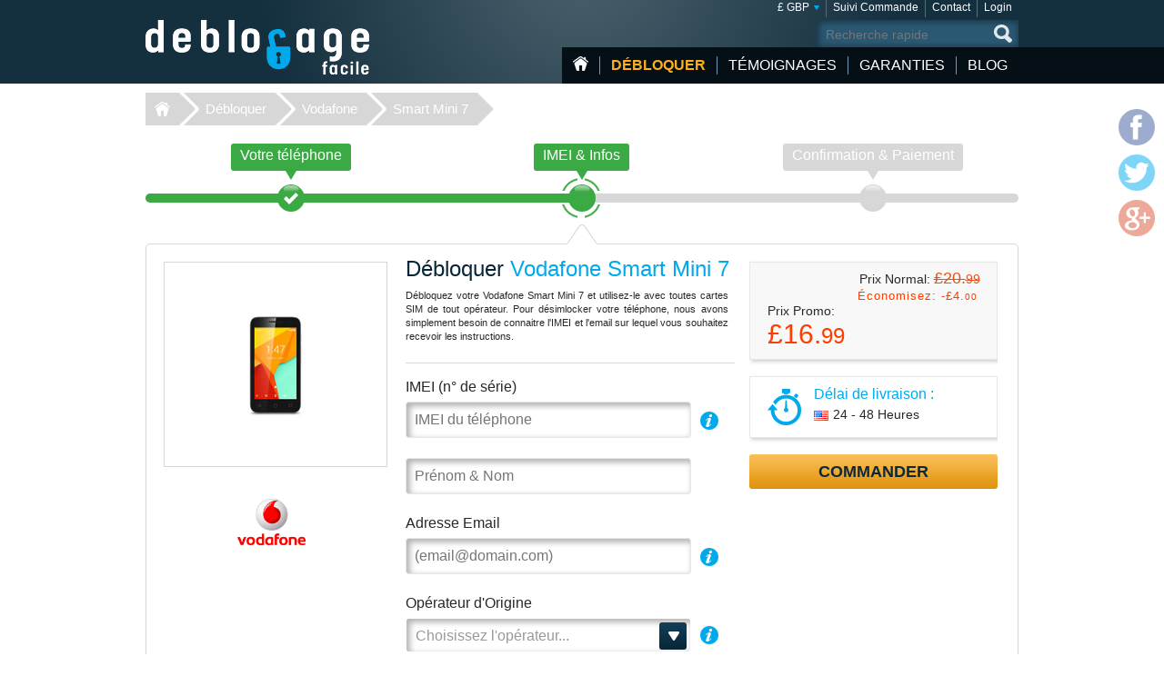

--- FILE ---
content_type: text/html; charset=UTF-8
request_url: https://www.deblocage-facile.com/debloquer/vodafone/smart-mini-7/?setCurrency=GBP
body_size: 8634
content:
<!DOCTYPE html>
<html lang="fr">
<head>
<title>Débloquer Vodafone Smart Mini 7 | Déblocage Vodafone Smart Mini 7</title>
<meta charset="utf-8">
<meta name="viewport" content="width=device-width, initial-scale=1.0"/>
<meta name="description" content="Déblocage Vodafone Smart Mini 7 à distance. Débloquer votre mobile & Utilisez la carte SIM que vous voulez"/>
<meta name="keywords" content="deblocage Vodafone Smart Mini 7,debloquer,desimlocker,deverrouiller,telephone,code,gsm,operateur,mobile,imei,sfr,orange,bouygues,désimlockage,portable"/>
<meta name="verify-v1" content="c33yU8WuoGDiNkC2X2/vjk77W2nILChwDusEX0rbULo="/>
<link rel="canonical" href="https://www.deblocage-facile.com/debloquer/vodafone/smart-mini-7/"/>
<link href="/css/min.css" rel="stylesheet" type="text/css" media="all"/>
<link rel="stylesheet" href="/css/jquery.fancybox.min.css">
<link rel="shortcut icon" href="/favicon.ico" type="image/x-icon"/>
<script src="/js/jquery224.min.js"></script>
<script src="/js/jquery.fancybox.min.js"></script>
<script src="/js/unlock.min.js"></script>
<!--[if lt IE 9]><link rel="stylesheet" media="all" href="/css/ie.css" type="text/css"/><![endif]-->
</head>
<body class="lang-fr"><noscript><meta HTTP-EQUIV="refresh" content="0;url='https://www.deblocage-facile.com/debloquer/vodafone/smart-mini-7/?setCurrency=GBP&amp;PageSpeed=noscript'" /><style><!--table,div,span,font,p{display:none} --></style><div style="display:block">Please click <a href="https://www.deblocage-facile.com/debloquer/vodafone/smart-mini-7/?setCurrency=GBP&amp;PageSpeed=noscript">here</a> if you are not redirected within a few seconds.</div></noscript>
<div id="wrapper">
<header id="header">
<div class="header-holder vcard">
<strong class="logo logo-fr"><a href="https://www.deblocage-facile.com/" class="fn org url" title="Home Déblocage-Facile.com">Déblocage-Facile</a></strong>
<aside class="header-info">
<nav class="add-nav">
<ul>
<li><div>
<a href="#">&pound; GBP</a>
<ul id="currsw">
<li><a href="https://www.deblocage-facile.com/debloquer/vodafone/smart-mini-7/?setCurrency=EUR" id="EUR" title="Déblocage Vodafone en Euro">&euro; EUR</a></li>
<li><a href="https://www.deblocage-facile.com/debloquer/vodafone/smart-mini-7/?setCurrency=USD" id="USD" title="Déblocage Vodafone en US Dollar">$ USD</a></li>
<li><a href="https://www.deblocage-facile.com/debloquer/vodafone/smart-mini-7/?setCurrency=GBP" id="GBP" title="Déblocage Vodafone en British Pound">&pound; GBP</a></li>
<li><a href="https://www.deblocage-facile.com/debloquer/vodafone/smart-mini-7/?setCurrency=CAD" id="CAD" title="Déblocage Vodafone en Canadian Dollar">$ CAD</a></li>
<li><a href="https://www.deblocage-facile.com/debloquer/vodafone/smart-mini-7/?setCurrency=AUD" id="AUD" title="Déblocage Vodafone en Australian Dollar">$ AUD</a></li>
</ul>
</div></li>
<li><div><a title="Suivi Commande" href="https://www.deblocage-facile.com/tracking">Suivi Commande</a></div></li>
<li><div><a title="Contact" href="https://www.deblocage-facile.com/support/contact">Contact</a></div></li>
<li><div><a title="Login" href="https://www.deblocage-facile.com/client/login">Login</a></div></li>
</ul>
</nav>
<form method="get" action="/search" id="search" name="search" class="form-search">
<fieldset>
<div class="row">
<input type="submit" value="search">
<div class="text"><input type="search" placeholder="Recherche rapide" name="q" maxlength="30"></div>
</div>
</fieldset>
</form>
<nav id="nav">
<ul>
<li class="home"><a href="https://www.deblocage-facile.com/" title="Accueil">Accueil</a></li>
<li class="item-dropdown active">
<a href="https://www.deblocage-facile.com/debloquer/" title="Débloquer votre Téléphone Portable Maintenant!">Débloquer</a>
<div class="menu-dropdown">
<ul>
<li><a href="https://www.deblocage-facile.com/unlock/icloud-activation">iCloud Premium</a></li>
<li><a href="https://www.deblocage-facile.com/debloquer/apple/">iPhone</a></li>
<li><a href="https://www.deblocage-facile.com/debloquer/samsung/">Samsung</a></li>
<li><a href="https://www.deblocage-facile.com/debloquer/xiaomi/">Xiaomi</a></li>
<li><a href="https://www.deblocage-facile.com/debloquer/huawei/">Huawei</a></li>
<li><a href="https://www.deblocage-facile.com/debloquer/lg/">LG</a></li>
<li><a href="https://www.deblocage-facile.com/debloquer/sony/">Sony</a></li>
<li><a href="https://www.deblocage-facile.com/unlock/icloud-remove-account-europe">iCloud Europe</a></li>
<li><a href="https://www.deblocage-facile.com/debloquer/samsung-usb-unlock-software">Samsung via USB</a></li>
<li><a href="https://www.deblocage-facile.com/debloquer/sony-xperia-unlock-software">Sony via USB</a></li>
<li><a href="https://www.deblocage-facile.com/debloquer/">+ Tous les modèles</a></li>
</ul>
</div>
</li>
<li class="item-dropdown ">
<a href="https://www.deblocage-facile.com/testimonial" title="Clients ayant débloqué leur mobile grâce à Déblocage-Facile">Témoignages</a>
</li>
<li class="item-dropdown ">
<a href="https://www.deblocage-facile.com/guarantee" title="Nos Garanties">Garanties</a>
<div class="menu-dropdown">
<ul>
<li><a href="https://www.deblocage-facile.com/faqs">Faqs</a></li>
</ul>
</div>
</li>
<li class="item-dropdown ">
<a href="https://www.deblocage-facile.com/blog/" title="Blog">Blog</a>
</li>
</ul>
<a href="#" class="opener">
<span>&nbsp;</span>
<span>&nbsp;</span>
<span>&nbsp;</span>
</a>
</nav>
</aside>
</div>
</header>
<nav class="breadcrumbs">
<div>
<ul>
<li><a href="https://www.deblocage-facile.com">Déblocage-Facile</a></li>
<li><a href="https://www.deblocage-facile.com/debloquer/">Débloquer</a></li>
<li><a href="https://www.deblocage-facile.com/debloquer/vodafone/">Vodafone</a></li>
<li><a class="active" href="/debloquer/vodafone/smart-mini-7/">Smart Mini 7</a></li>
</ul>
</div>
</nav>
<div id="main">
<div class="main-holder">
<section class="section-network">
<nav class="network-selection">
<ul class="no-bullet">
<li class="visited">
<div>
<a href="https://www.deblocage-facile.com/debloquer/vodafone/" title="Choisir le téléphone Vodafone à désimlocker"> <span class="text">Votre téléphone</span>
<span class="sign">&nbsp;</span>
<span class="step">Étape 1</span>
</a> </div>
</li>
<li class=" active network">
<div>
<a href="https://www.deblocage-facile.com/debloquer/vodafone/smart-mini-7/" title="Déblocage Vodafone - IMEI &amp; Infos Vodafone Smart Mini 7"> <span class="text">IMEI &amp; Infos</span>
<span class="sign">&nbsp;</span>
<span class="step">Étape 2</span>
</a> </div>
</li>
<li class="">
<div>
<span class="text">Confirmation &amp; Paiement</span>
<span class="sign">&nbsp;</span>
<span class="step">Étape 3</span>
</div>
</li>
</ul>
<span class="current-step">
IMEI &amp; Infos </span>
</nav>
<form action="/debloquer/vodafone/smart-mini-7/" class="form-network-selection add custom-elements" id="formImei" method="post">
<input type="hidden" name="step" value="1">
<input type="hidden" id="countryName" name="countryName" value="">
<input type="hidden" id="providerName" name="providerName" value="">
<input type="hidden" id="countryId" name="countryId" value="">
<input type="hidden" id="brandId" name="brandId" value="234">
<input type="hidden" id="brandName" name="brandName" value="Vodafone">
<input type="hidden" id="modelId" name="modelId" value="15514">
<input type="hidden" id="modelName" name="modelName" value="Smart Mini 7">
<input name="token" type="hidden" value="b9633bd995cb63a1e49c799edaaedb9ac966903c"/>
<div class="boxinfo hide" id="unlockMsg"></div>
<fieldset>
<div class="item-view">
<div class="img-area">
<img src="/picture/big/Vodafone/Smart-Mini-7.png" alt="Déblocage Vodafone Smart Mini 7, Code pour debloquer Vodafone Smart Mini 7" title="Déblocage Vodafone Smart Mini 7, Code pour debloquer Vodafone Smart Mini 7">
</div>
<ul class="logo-area no-bullet">
<li><a href="https://www.deblocage-facile.com/debloquer/vodafone/" title="Déblocage Vodafone"><img src="https://www.deblocage-facile.com/img/make/vodafone.png" alt="Débloquer Vodafone, Déblocage Vodafone" title="Débloquer Vodafone, Déblocage Vodafone"></a></li>
</ul>
</div>
<div class="detail">
<div class="form-area">
<div class="head">
<h1>Débloquer <span class="bl">Vodafone Smart Mini 7</span></h1>
<h3 id="lockedto" class="hide">Bloqué sur <span class="bl" id="lockedtoname"></span></h3>
<p id="imeip1">Débloquez votre Vodafone Smart Mini 7 et utilisez-le avec toutes cartes SIM de tout opérateur. Pour désimlocker votre téléphone, nous avons simplement besoin de connaitre l'IMEI et l'email sur lequel vous souhaitez recevoir les instructions.</p>	</div>
<div class="row help" id="row-imei">
<div class="label-holder">
<label for="imei">IMEI (n° de série)</label>
<div class="help-area">
<a href="javascript:void(0)" class="open">i</a>
<div class="tooltip">
<p>Pour obtenir votre IMEI (n° de série), tapez <span style="font-size:16px">*#06#</span> directement sur le clavier.<br/>
<span style="color: #ffb848; font-weight: bold; font-size:12px;margin-bottom: 5px;">Indiquez uniquement les 15 premiers chiffres.</span></p><br>
<p>l'IMEI se trouve également sur l'etiquette au dos du téléphone, sous la batterie :</p>
<p style="text-align:center;margin-top: 5px"><img src="/images/imei.jpg" width="180" style="border: 1px solid #333333;" alt="Trouver le n°IMEI de son téléphone"/></p>
<p>Cependant, la méthode <b>*#06#</b> est plus sûre (au cas où le téléphone à été réparé/modifié)</p>	</div>
</div>
</div>
<div class="text"><input type="text" placeholder="IMEI du téléphone" id="imei" name="imei" value="" required></div>
</div>
<div class="row" id="row-fullname">
<div class="text"><input type="text" id="fullname" name="fullName" value="" placeholder="Prénom & Nom" required></div>
</div>
<div class="row help" id="row-email">
<div class="label-holder">
<label for="email">Adresse Email</label>
<div class="help-area">
<a href="javascript:void(0)" class="open">i</a>
<div class="tooltip">
<p>Vérifiez bien votre email, celui-ci est utilisé pour toutes correspondances</p>
</div>
</div>
</div>
<div class="email-holder"><input type="email" id="email" name="email" placeholder="(email@domain.com)" required="required" value=""></div>
</div>
<div class="row help" id="row-providerid">
<div class="label-holder">
<label for="providerid">Opérateur d'Origine</label>
<div class="help-area">
<a href="javascript:void(0)" class="open">i</a>
<div class="tooltip">
<p><strong>Important</strong>: Indiquez le Pays et <span class="bold">l'opérateur d'ORIGINE</span> de votre Vodafone Smart Mini 7, pas celui que vous souhaitez utiliser.</p>
</div>
</div>
</div>
<div class="select-holder">
<select name="providerId" id="providerid" data-placeholder="Choisissez l'opérateur..." class="chzn">
<option value="" label="carrier"></option><optgroup label='United States (USA)' id='45' slug='usa'>
<option value='352' id='t-mobile'>T-Mobile</option>
<option value='356' id='att'>AT&T</option>
<option value='2638' id='cricket'>Cricket</option>
<option value='2822' id='metropcs'>MetroPCS</option>
<option value='2826' id='boost-mobile'>Boost Mobile</option>
<option value='2837' id='credo-mobile'>CREDO Mobile</option>
</optgroup>
<optgroup label='United Kingdom (UK)' id='116' slug='united-kingdom'>
<option value='247' id='vodafone'>Vodafone</option>
<option value='362' id='3-hutchison'>3 Hutchison</option>
<option value='2241' id='o2'>O2</option>
<option value='2776' id='tesco-mobile'>Tesco Mobile</option>
<option value='2816' id='ee'>EE</option>
</optgroup>
<optgroup label='Canada' id='24' slug='canada'>
<option value='320' id='fido'>Fido</option>
<option value='2441' id='telus'>Telus</option>
<option value='2695' id='bell'>Bell</option>
<option value='2696' id='rogers'>Rogers</option>
<option value='2775' id='videotron'>Videotron</option>
<option value='2779' id='bell-aliant'>Bell Aliant</option>
<option value='2780' id='mobilicity'>Mobilicity</option>
<option value='2781' id='sasktel'>SaskTel</option>
<option value='2817' id='koodo'>Koodo</option>
<option value='2821' id='solo-mobile'>Solo Mobile</option>
</optgroup>
<optgroup label='Ireland' id='69' slug='ireland'>
<option value='109' id='vodafone'>Vodafone</option>
<option value='110' id='o2'>O2</option>
<option value='111' id='meteor'>Meteor</option>
<option value='366' id='3-hutchison'>3 Hutchison</option>
<option value='2806' id='tesco'>Tesco</option>
<option value='2811' id='emobile'>eMobile</option>
</optgroup>
<optgroup label='France' id='49' slug='france'>
<option value='60' id='orange'>Orange</option>
<option value='61' id='sfr'>SFR</option>
<option value='62' id='bouygues-telecom'>Bouygues Telecom</option>
<option value='3007' id='byou'>B&YOU</option>
<option value='3008' id='red-by-sfr'>RED by SFR</option>
<option value='3009' id='sosh'>Sosh</option>
<option value='3006' id='free-mobile'>Free Mobile</option>
<option value='2820' id='virgin-mobile'>Virgin Mobile</option>
</optgroup>
<optgroup label='Austria' id='142' slug='austria'>
<option value='8' id='a1'>A1</option>
<option value='9' id='t-mobile'>T-Mobile</option>
<option value='10' id='orange'>Orange</option>
<option value='294' id='3-hutchison'>3 Hutchison</option>
<option value='2857' id='mobilkom'>Mobilkom</option>
</optgroup>
<optgroup label='Portugal' id='112' slug='portugal'>
<option value='169' id='vodafone'>Vodafone</option>
<option value='171' id='tmn'>TMN</option>
<option value='2953' id='meo'>MEO</option>
</optgroup>
<optgroup label='Switzerland' id='126' slug='switzerland'>
<option value='210' id='sunrise'>Sunrise</option>
</optgroup>
<optgroup label='Spain' id='43' slug='spain'>
<option value='201' id='vodafone'>Vodafone</option>
<option value='202' id='orange'>Orange</option>
<option value='203' id='movistar'>Movistar</option>
<option value='2688' id='yoigo'>Yoigo</option>
</optgroup>
<optgroup label='Mexico' id='90' slug='mexico'>
<option value='340' id='telcel'>Telcel</option>
<option value='341' id='movistar'>Movistar</option>
<option value='2365' id='nextel'>Nextel</option>
<option value='2805' id='iusacell'>Iusacell</option>
<option value='2823' id='unefon'>Unefon</option>
<option value='2866' id='att'>AT&T</option>
</optgroup>
<optgroup label='Denmark' id='35' slug='denmark'>
<option value='45' id='sonofon'>Sonofon</option>
</optgroup>
<optgroup label='Hungary' id='62' slug='hungary'>
<option value='87' id='t-mobile'>T-Mobile</option>
</optgroup>
<optgroup label='Poland' id='109' slug='poland'>
<option value='168' id='orange'>Orange</option>
</optgroup>
<optgroup label='Slovenia' id='121' slug='slovenia'>
<option value='197' id='simobil'>Si.mobil</option>
</optgroup>
<optgroup label='Sweden' id='125' slug='sweden'>
<option value='206' id='telia'>Telia</option>
<option value='348' id='3-hutchison'>3 Hutchison</option>
<option value='2206' id='telenor'>Telenor</option>
<option value='2814' id='tele2'>Tele2</option>
</optgroup>
<optgroup label='Japan' id='73' slug='japan'>
<option value='2908' id='ntt-docomo'>NTT DoCoMo</option>
</optgroup>
</select>
</div>
</div>
<div class="check-row" id="chkbxNoProvider" style="margin-top: -15px;">
<input type="checkbox" name="noProvider" id="noProvider" value="true">
<span><label for="noProvider" style="font-size: 92%;" id="noProviderTxt">opérateur inconnu / non listé</label></span>
</div>
<div class="row help hide" id="row-iphone_barred" style="margin-top: 18px;">
<div class="label-holder">
<label for="iphone_barred">Votre téléphone est-il "<b>BARRÉ</b>" ?</label>
<div class="help-area">
<a href="#iphone_barred" class="open" id="iphone_barred_help" title="iphone_undercontract">i</a>
<div class="tooltip">
<p>Cliquez ici pour obtenir de l'aide sur comment trouver cette info</p>
</div>
</div>
</div>
<div class="radio-holder">
<input type="radio" id="phonebarredyes" name="iphonebarred" value="yes"> Oui &nbsp;&nbsp;&nbsp;
<input type="radio" id="phonebarredno" name="iphonebarred" value="no"> Non </div>
</div>
</div>
<aside class="aside-conformation">
<div class="aside-confirmation__wrapper">
<div class="box price-box add" id="solutionprice">
<div id="promobox" style="display:">
<strong class="sub-title">Prix Normal: <span class="oldprice" id="oldprice">&pound;20.<span class="small">99</span></span></strong>
<span class="promo hidemobile">Économisez: -<span id="discamt">&pound;4.<span class="small">00</span></span></span>
</div>
<span class="sub-title">Prix Promo:</span>
<span id="finalprice"><span class="price">&pound;16.<span class="small">99</span></span></span>
</div>
<div class="box ordor" id="timeframe">
<div class="eta">
<span class="sub-title">Délai de livraison :</span>
<time datetime="2026-01-29"><img class="flag" src="/images/flag/us.png" alt="Délai de livraison US"><span id="eta">24 - 48 Heures</span></time>
</div>
</div>
</div>
<div class="box-order-btn">
<button type="button" class="btn-orng submital" id="confirmBtn">Commander</button>
</div>
<div class="box alert" id="formerror">
<h2>Veuillez corriger les erreurs suivantes</h2>
</div>
</aside>
</div>
</fieldset>
</form>
</section>
<script type="text/javascript" src="/js/jquery.bxslider.min.js"></script> <section class="carriers">
<ul class="no-bullet bxslider">
<li>
<div class="logo-holder">
<label class="label-logo"><a title="Débloquer Vodafone Smart Mini 7 par code opérateur Orange" id="60" href="#" class="topcarrier"><img src="https://www.deblocage-facile.com/img/network/orange.png" alt="Débloquer Vodafone Smart Mini 7 Orange"></a></label>
</div>
<div class="textbox">
<span class="sub-title"><a title="Code de déblocage Orange Vodafone Smart Mini 7" id="60" href="#" class="topcarrier"><span class="price">&pound;16.<span class="small">99</span></span></a></span>
<p><a title="Déblocage Vodafone Smart Mini 7 Orange France" id="60" href="#" class="topcarrier"><b>Orange France</b>: Sosh</a></p>
</div>
</li>
<li>
<div class="logo-holder">
<label class="label-logo"><a title="Débloquer Vodafone Smart Mini 7 par code opérateur SFR" id="61" href="#" class="topcarrier"><img src="https://www.deblocage-facile.com/img/network/sfr.png" alt="Débloquer Vodafone Smart Mini 7 SFR"></a></label>
</div>
<div class="textbox">
<span class="sub-title"><a title="Code de déblocage SFR Vodafone Smart Mini 7" id="61" href="#" class="topcarrier"><span class="price">&pound;16.<span class="small">99</span></span></a></span>
<p><a title="Déblocage Vodafone Smart Mini 7 SFR France" id="61" href="#" class="topcarrier"><b>SFR</b>: RED, Debitel, LaPoste, Auchan, Leclerc...</a></p>
</div>
</li>
<li>
<div class="logo-holder">
<label class="label-logo"><a title="Débloquer Vodafone Smart Mini 7 par code opérateur Bouygues Telecom" id="62" href="#" class="topcarrier"><img src="https://www.deblocage-facile.com/img/network/bouygues-telecom.png" alt="Débloquer Vodafone Smart Mini 7 Bouygues Telecom"></a></label>
</div>
<div class="textbox">
<span class="sub-title"><a title="Code de déblocage Bouygues Telecom Vodafone Smart Mini 7" id="62" href="#" class="topcarrier"><span class="price">&pound;16.<span class="small">99</span></span></a></span>
<p><a title="Déblocage Vodafone Smart Mini 7 Bouygues Telecom France" id="62" href="#" class="topcarrier"><b>Bouygues</b>: B&amp;You, FNAC, M6, Universal...</a></p>
</div>
</li>
<li>
<div class="logo-holder">
<label class="label-logo"><a title="Débloquer par code constructeur Vodafone" href="#" class="nocarrierbox"><img src="https://www.deblocage-facile.com/img/make/vodafone.png" alt="Débloquer Vodafone Smart Mini 7"></a></label>
</div>
<div class="textbox">
<span class="sub-title"><a title="Déblocage tout opérateur Vodafone par code constructeur" href="#" class="nocarrierbox"><span class="price">&pound;16.<span class="small">99</span></span></a></span>
<p><a title="Déblocage Vodafone Smart Mini 7 Bouygues Telecom France" href="#" class="nocarrierbox">Déblocage TOUT opérateur <strong>code Constructeur</strong> </a></p>
</div>
</li>
</ul>
</section>
<script type="text/javascript">$(document).ready(function(){$('.bxslider').bxSlider({slideWidth:182,minSlides:3,maxSlides:4,moveSlides:1,slideMargin:10});});</script>
<section class="postarea">
<div class="post-holder bxslider-height-auto">
<h3>C'est vous qui le dites: Nous sommes doués !</h3>
<div class="post-wrapper bxslider1">
<article class="post hreview">
<div class="box">
<header class="head">
<div class="area">
<div class="area-title">
<strong class="title reviewer vcard">Valerie J.</strong>
<span class="name-phone">
<a href="https://www.deblocage-facile.com/debloquer/vodafone/" title="Débloquer Doro">Déblocage Doro</a>
</span>
</div>
<span class="locality">Saint Romain, France</span>
<ul class="rating middle stars" title="5/5">
<li class="active">1</li>
<li class="active">2</li>
<li class="active">3</li>
<li class="active">4</li>
<li class="active">5</li>
</ul>
<div class="date"> <time datetime="05-02" class="dtreviewed">02 May.</time></div>
</div>
</header>
<p class="description">Super j ai eu le code rapide non pas comme orange jamais re&ccedil;u le code<br>
</p>
</div>
</article>
<article class="post hreview">
<div class="box">
<header class="head">
<div class="area">
<div class="area-title">
<strong class="title reviewer vcard">Kimi</strong>
<span class="name-phone">
<a href="https://www.deblocage-facile.com/debloquer/vodafone/" title="Débloquer Apple">Déblocage Apple</a>
</span>
</div>
<span class="locality">Massy, France</span>
<ul class="rating middle stars" title="5/5">
<li class="active">1</li>
<li class="active">2</li>
<li class="active">3</li>
<li class="active">4</li>
<li class="active">5</li>
</ul>
<div class="date"> <time datetime="04-27" class="dtreviewed">27 Apr.</time></div>
</div>
</header>
<p class="description">Bonjour
D&eacute;blocage Op&eacute;rateur 48heures chronos
Donc nickel je recommande<br>
</p>
</div>
</article>
<article class="post hreview">
<div class="box">
<header class="head">
<div class="area">
<div class="area-title">
<strong class="title reviewer vcard">Fans A.</strong>
<span class="name-phone">
<a href="https://www.deblocage-facile.com/debloquer/vodafone/" title="Débloquer Apple">Déblocage Apple</a>
</span>
</div>
<span class="locality">Dakar, Senegal</span>
<ul class="rating middle stars" title="5/5">
<li class="active">1</li>
<li class="active">2</li>
<li class="active">3</li>
<li class="active">4</li>
<li class="active">5</li>
</ul>
<div class="date"> <time datetime="04-20" class="dtreviewed">20 Apr.</time></div>
</div>
</header>
<p class="description">Vous êtes gentille et sur je vous encouragé mes juste une question pour vous pourquoi vous ne décoder pas avec numéro serial comme pour les iPad wifi et les iwatch ?<br>
</p>
</div>
</article>
</div>
</div>
</section>
<script>jQuery(document).ready(function(){var width=$(window).width();$(window).on('resize',resizeWindow);slider(width);});function resizeWindow(){var width=$(window).width();slider(width);}function slider(width){if($.fn.bxSlider){if(width<=640){if(!window.sldr){window.sldr=$('.bxslider1').bxSlider({slideWidth:'auto',controls:false,nextText:'',prevText:'',auto:false,minSlides:2,speed:500,adaptiveHeight:false});}}else{if(window.sldr){$(window).off('resize');window.sldr.destroySlider();window.sldr=undefined;}}}}</script>
<div id="brand">
<h2>Comment débloquer Vodafone Smart Mini 7</h2>
<p>Nous avons simplement besoin du <b>n°IMEI</b> (numéro de série) de votre mobile Vodafone Smart Mini 7 et de connaitre <b>l'opérateur d'origine</b>: <i>l'opérateur qui a vendu le téléphone et qui bloque le mobile</i>.
Grace à ces informations, nous allons calculer le code pour <a href="https://www.deblocage-facile.com/debloquer/vodafone/" title="Comment débloquer un Vodafone ?">désimlocker votre Vodafone</a>. Vous recevrez par email le(s) code(s) accompagné des instructions pour saisir le code et valider le déblocage.
C'est ultra simple: si vous savez composer un numéro de téléphone, vous saurez comment entrer le code!<br>
Il n'y a aucun risque pour votre appareil: nous utilisons les memes codes que les opérateurs officiels.
</p>
<h3 class="lite">Code de Désimlockage pour Vodafone Smart Mini 7</h3>
<p>Déblocage Facile® est une société établie depuis 2007, spécialiste du déblocage en ligne. Nous avons déjà débloqué plusieurs milliers de mobiles Vodafone.
Nous vous permettons de libérer votre téléphone de la restriction opérateur. Soyez libre d'utiliser n'importe quelle carte SIM dans votre mobile!<br>
Notre expérience et le volume de portables débloqués à ce jour fait de nous le n°1 du déblocage. Ce n'est pas que du blabla : il suffit de consulter les <u>avis authentiques et certifiés</u>
de nos clients pour constater la qualité de notre service, année après année.
</p>
<h4>Désimlocker Vodafone Smart Mini 7 Rapidement</h4>
<b>Rapide, Meilleur Prix Garanti, Simple et Garantie débloqué ou remboursé</b><br>
<p>Nous obtenons votre code directement auprès du fabriquant Vodafone ou bien de l'opérateur.<br>
Vous recevrez la marche à suivre détaillée, étape par étape pour débloquer votre Vodafone Smart Mini 7 ainsi que de l'assistance de notre SAV pour vous accompagner en cas de besoin.
Une fois la procédure accomplie, votre téléphone sera enfin libre de tout opérateur, vous pourrez échanger la carte SIM avec le fournisseur de votre choix quand bon vous semble.
</p>
</div>
<div id="brand">
<h2>Déblocage Vodafone Smart Mini 7 avec Déblocage-Facile</h2>
<p>
- Déblocage Officiel, Garanti et Définitif: Nous travaillons en direct avec Vodafone et les opérateurs<br>
- Pas besoin de fournir de justificatifs sur l'abonnement (ni sur l'ancien propriétaire du téléphone)<br>
- Simple et Efficace: seuls le n° de série et l'opérateur nous suffisent<br>
- Utilisez votre Vodafone Smart Mini 7 avec tout opérateur, y compris celui d'origine et à l'étranger<br>
- Faites des économies lors de vos voyages en utilisant une carte sim locale<br>
- N'impacte pas la garantie constructeur de votre Vodafone (les opérateurs utilisent exactement la même méthode)<br>
- Augmentez la valeur de revente de votre Vodafone Smart Mini 7: un téléphone désimlocké se vent plus cher et plus vite<br>
- Tout se fait à distance: restez tranquillement chez vous, nous nous occupons de tout !<br>
- Pas besoin de connaissances "techniques": il suffit d'entrer un simple code pour débloquer votre Vodafone Smart Mini 7<br>
- Paiements sécurisés et cryptés par certificats SSL<br>
</p>
</div><section class="postarea"><a title="Lire tous les témoignages et opinion sur comment désimlocker un Vodafone Smart Mini 7" href="https://www.deblocage-facile.com/testimonial/vodafone/" class="btn-more">Plus de 8500 témoignages à ce jour, cliquez ici pour consulter tous les témoignages de clients ayant débloqué leur Vodafone Smart Mini 7</a></section> <div class="payment-brand">
<img src="/images/img_payment_order.png" alt="payment-brand">
</div>
</div>
</div>
<script>$(document).ready(function(){$('#confirmBtn').click(function(){$('#formImei').submit();return true;});$('#cpn-switch').click(function(){$('#field-coupon, #field-coupon-ask').toggle();return false;});$('#fixerr').click(function(){$('#apperr').toggle();return false;});$('a[class=nocarrierbox]').click(function(e){e.preventDefault();$('#noProvider').prop('checked',true).change();$('.chk-area').addClass('chk-checked');return false;});$('a[class=topcarrier]').click(function(e){e.preventDefault();if($('#noProvider').prop('checked')==true){$('.chk-area').removeClass('chk-checked');$('#noProvider').prop('checked',false);$("#cdmaapp:visible").fadeOut(100);}$('#providerid').prop('disabled',false).val($.attr(this,'id')).trigger("chosen:updated").change();return false;});});$(".chzn").chosen({width:"100%",no_results_text:"Oups.. Aucun résultat pour",disable_search_threshold:7,inherit_select_classes:true,search_contains:true});</script>
<footer id="footer">
<div class="footer-holder">
<strong class="logo logo-fr"><a href="https://www.deblocage-facile.com">Déblocage-Facile.com</a></strong>
<div class="footer-info">
<div class="help-line">
<h3>Une question ou besoin d'aide ?</h3>
<div class="footer-info__wrapper">
<div>
<a href="/support/contact">Contactez nous</a><br>
<a href="/conditions">Conditions Générales</a><br>
<a href="https://www.deblocage-facile.com/blog/privacy">Confidentialité</a><br>
<a href="https://www.deblocage-facile.com/sitemap">Plan du site</a><br>
</div>
<img src="/images/logo-verified.png" class="mcafee mcafee-fr" alt="VeriSign Secured">
</div>
</div>
<nav class="navarea">
<div class="nav prem">
<h3>TOP déblocage par Marque </h3>
<ul>
<li><a title="Débloquer Apple" href="https://www.deblocage-facile.com/debloquer/apple/">Déblocage Apple</a></li>
<li><a title="Débloquer Samsung" href="https://www.deblocage-facile.com/debloquer/samsung/">Déblocage Samsung</a></li>
<li><a title="Débloquer Motorola" href="https://www.deblocage-facile.com/debloquer/motorola/">Déblocage Motorola</a></li>
<li><a title="Débloquer LG" href="https://www.deblocage-facile.com/debloquer/lg/">Déblocage LG</a></li>
<li><a title="Débloquer Nokia" href="https://www.deblocage-facile.com/debloquer/nokia/">Déblocage Nokia</a></li>
<li><a title="Débloquer Huawei" href="https://www.deblocage-facile.com/debloquer/huawei/">Déblocage Huawei</a></li>
<li><a title="Débloquer Alcatel" href="https://www.deblocage-facile.com/debloquer/alcatel/">Déblocage Alcatel</a></li>
<li><a title="Débloquer ZTE" href="https://www.deblocage-facile.com/debloquer/zte/">Déblocage ZTE</a></li>
</ul>
</div>
<div class="nav" id="foot-carrier">
<h3>TOP déblocage par Opérateur </h3>
<ul>
<li>Déblocage Orange France</li>
<li>Déblocage SFR</li>
<li>Déblocage Bouygues Telecom</li>
<li>Déblocage AT&amp;T USA</li>
<li>Déblocage T-Mobile</li>
<li>Déblocage Fido Canada</li>
<li>Déblocage Vodafone</li>
<li>Déblocage Orange UK</li>
<li>Déblocage O2 & Tesco UK</li>
</ul>
</div>
<div class="nav last">
<h3>TOP déblocage par Téléphone </h3>
<ul>
<li><a title="Débloquer Apple iPhone 12 Pro Max" href="https://www.deblocage-facile.com/debloquer/apple/iphone-12-pro-max/">Apple iPhone 12 Pro Max</a></li>
<li><a title="Débloquer Apple iPhone 7" href="https://www.deblocage-facile.com/debloquer/apple/iphone-7/">Apple iPhone 7</a></li>
<li><a title="Débloquer Apple iPhone Xr" href="https://www.deblocage-facile.com/debloquer/apple/iphone-xr/">Apple iPhone Xr</a></li>
<li><a title="Débloquer Apple iPhone 13" href="https://www.deblocage-facile.com/debloquer/apple/iphone-13/">Apple iPhone 13</a></li>
<li><a title="Débloquer Apple iPhone 11" href="https://www.deblocage-facile.com/debloquer/apple/iphone-11/">Apple iPhone 11</a></li>
<li><a title="Débloquer Samsung Galaxy A32 5G" href="https://www.deblocage-facile.com/debloquer/samsung/galaxy-a32-5g/">Samsung Galaxy A32 5G</a></li>
<li><a title="Débloquer Apple iPhone 7 Plus" href="https://www.deblocage-facile.com/debloquer/apple/iphone-7-plus/">Apple iPhone 7 Plus</a></li>
<li><a title="Débloquer Apple iPhone 13 Mini" href="https://www.deblocage-facile.com/debloquer/apple/iphone-13-mini/">Apple iPhone 13 Mini</a></li>
</ul>
</div>
</nav>
</div>
</div>
<div class="social-info">
<ul class="social-networks">
<li class="facebook"><a href="https://www.facebook.com/DeblocageFacile" target="_blank">facebook</a></li>
<li class="twitter"><a href="#">twitter</a></li>
<li class="google-plus"><a href="https://plus.google.com/+Deblocagefacilecom" target="_blank">google-plus</a></li>
</ul>
<p>Copyright &copy; 2007-2026 <a href="https://www.deblocage-facile.com">Déblocage-Facile</a> | Unlock Network Ltd</p>
</div>
</footer>
<ul class="social-networks color-icons">
<li class="facebook"><a href="https://www.facebook.com/DeblocageFacile" target="_blank">facebook</a></li>
<li class="twitter"><a href="#">twitter</a></li>
<li class="google-plus"><a href="https://plus.google.com/+Deblocagefacilecom" target="_blank">google-plus</a></li>
</ul>
</div>
</body>
</html>